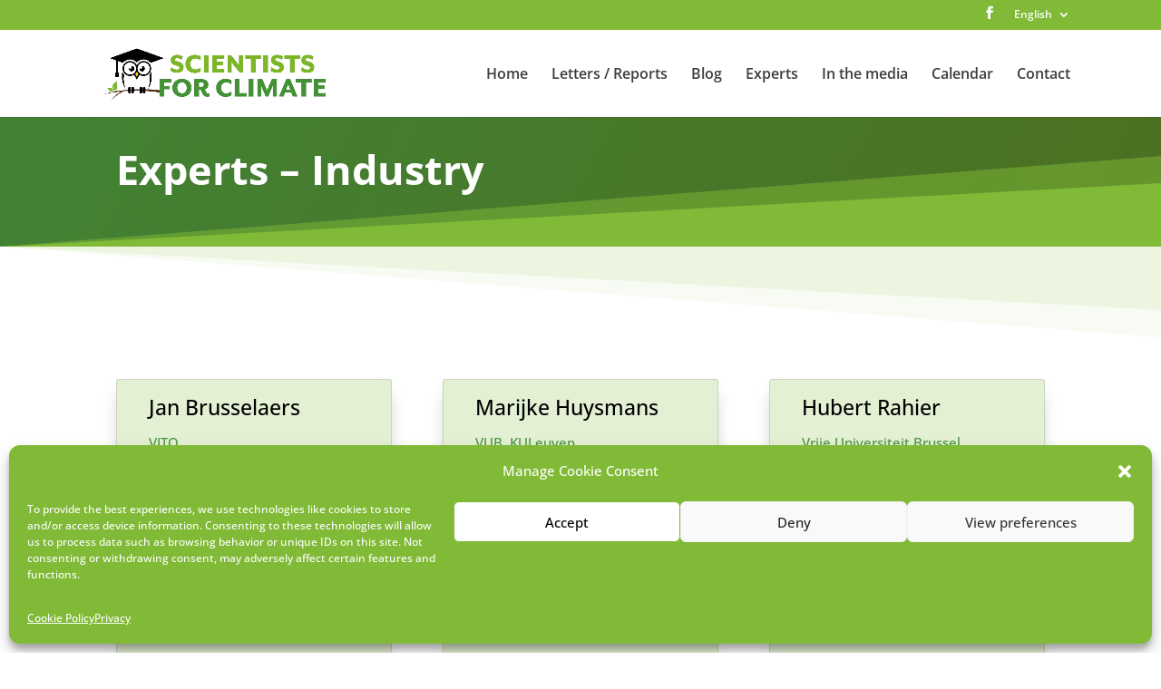

--- FILE ---
content_type: text/css
request_url: https://www.scientists4climate.be/wp-content/et-cache/211/et-core-unified-211.min.css?ver=1732798937
body_size: 516
content:
.et_pb_scroll_top.et-pb-icon{right:0;bottom:0;color:#fff;background:#7CB728;font-size:40px;-webkit-clip-path:polygon(100% 0,0% 100%,100% 100%);clip-path:polygon(100% 0,0% 100%,100% 100%);padding:35px 5px 5px 35px;-webkit-border-top-left-radius:0px;-moz-border-radius-topleft:0px;border-top-left-radius:0px;-webkit-border-bottom-left-radius:0px;-moz-border-radius-bottomleft:0px;border-bottom-left-radius:0px}.et_pb_scroll_top.et-pb-icon:hover{color:#7CB728;background:#fff}@media screen and (min-width:981px){.et_pb_column_4_4 .et_pb_post_extra.el_dbe_full_width .post-content{width:calc(((100% - 120px)/3)*2)}.et_pb_column_4_4 .et_pb_post_extra.el_dbe_full_width .post-media{width:calc((100% - 120px)/3)}}#top-menu-nav #top-menu a:hover,#mobile_menu_slide a:hover{color:#7CB728!important;opacity:1!important}@media (min-width:381px){.container{width:95%!important;padding-left:0px!important;padding-right:0px!important}}@media (max-width:1100px){#logo{max-height:70px!important}}@media (max-width:980px){#top-header,div#et-secondary-menu,ul#et-secondary-nav{display:block!important}#top-header .container{padding-top:0.75em!important}}figcaption{font-size:small}@media (max-width:980px){#main-header .container{margin-top:30px!important}}

--- FILE ---
content_type: text/css
request_url: https://www.scientists4climate.be/wp-content/et-cache/211/et-core-unified-tb-40-deferred-211.min.css?ver=1732798937
body_size: 1510
content:
.et_pb_section_0_tb_footer.et_pb_section{padding-top:0px;padding-bottom:0px;background-color:#4b963d!important}.et_pb_row_0_tb_footer.et_pb_row{padding-top:11px!important;padding-bottom:12px!important;padding-top:11px;padding-bottom:12px}.et_pb_text_0_tb_footer.et_pb_text{color:#ffffff!important}.et_pb_text_0_tb_footer{font-size:14px}div.et_pb_section.et_pb_section_0{background-image:linear-gradient(118deg,rgba(75,150,61,0.87) 0%,rgba(128,186,55,0.6) 100%)!important}.et_pb_section_0.et_pb_section{padding-top:0px;padding-right:0px;padding-bottom:38px;padding-left:0px;background-color:#000000!important}.et_pb_section_0.section_has_divider.et_pb_bottom_divider .et_pb_bottom_inside_divider{background-image:url([data-uri]);background-size:100% 100px;bottom:0;height:100px;z-index:1;transform:scale(1,-1)}.et_pb_row_0.et_pb_row{padding-top:27px!important;padding-right:0px!important;padding-bottom:6px!important;padding-left:0px!important;padding-top:27px;padding-right:0px;padding-bottom:6px;padding-left:0px}.et_pb_text_0{line-height:1.8em;font-family:'Josefin Sans',Helvetica,Arial,Lucida,sans-serif;font-size:18px;line-height:1.8em;padding-top:0px!important;padding-bottom:0px!important;max-width:800px}.et_pb_text_0 h1{font-weight:700;font-size:45px;line-height:1.4em}.et_pb_section_1.et_pb_section{padding-top:120px;padding-bottom:234px;background-color:#ffffff!important}.et_pb_section_1.section_has_divider.et_pb_top_divider .et_pb_top_inside_divider{background-image:url([data-uri]);background-size:100% 100px;top:0;height:100px;z-index:1;transform:scale(1,1)}.et_pb_team_member_0.et_pb_team_member h4,.et_pb_team_member_0.et_pb_team_member h1.et_pb_module_header,.et_pb_team_member_0.et_pb_team_member h2.et_pb_module_header,.et_pb_team_member_0.et_pb_team_member h3.et_pb_module_header,.et_pb_team_member_0.et_pb_team_member h5.et_pb_module_header,.et_pb_team_member_0.et_pb_team_member h6.et_pb_module_header,.et_pb_team_member_1.et_pb_team_member h4,.et_pb_team_member_1.et_pb_team_member h1.et_pb_module_header,.et_pb_team_member_1.et_pb_team_member h2.et_pb_module_header,.et_pb_team_member_1.et_pb_team_member h3.et_pb_module_header,.et_pb_team_member_1.et_pb_team_member h5.et_pb_module_header,.et_pb_team_member_1.et_pb_team_member h6.et_pb_module_header,.et_pb_team_member_2.et_pb_team_member h4,.et_pb_team_member_2.et_pb_team_member h1.et_pb_module_header,.et_pb_team_member_2.et_pb_team_member h2.et_pb_module_header,.et_pb_team_member_2.et_pb_team_member h3.et_pb_module_header,.et_pb_team_member_2.et_pb_team_member h5.et_pb_module_header,.et_pb_team_member_2.et_pb_team_member h6.et_pb_module_header,.et_pb_team_member_3.et_pb_team_member h4,.et_pb_team_member_3.et_pb_team_member h1.et_pb_module_header,.et_pb_team_member_3.et_pb_team_member h2.et_pb_module_header,.et_pb_team_member_3.et_pb_team_member h3.et_pb_module_header,.et_pb_team_member_3.et_pb_team_member h5.et_pb_module_header,.et_pb_team_member_3.et_pb_team_member h6.et_pb_module_header,.et_pb_team_member_4.et_pb_team_member h4,.et_pb_team_member_4.et_pb_team_member h1.et_pb_module_header,.et_pb_team_member_4.et_pb_team_member h2.et_pb_module_header,.et_pb_team_member_4.et_pb_team_member h3.et_pb_module_header,.et_pb_team_member_4.et_pb_team_member h5.et_pb_module_header,.et_pb_team_member_4.et_pb_team_member h6.et_pb_module_header,.et_pb_team_member_5.et_pb_team_member h4,.et_pb_team_member_5.et_pb_team_member h1.et_pb_module_header,.et_pb_team_member_5.et_pb_team_member h2.et_pb_module_header,.et_pb_team_member_5.et_pb_team_member h3.et_pb_module_header,.et_pb_team_member_5.et_pb_team_member h5.et_pb_module_header,.et_pb_team_member_5.et_pb_team_member h6.et_pb_module_header{font-size:23px;color:#000000!important}.et_pb_team_member_0.et_pb_team_member,.et_pb_team_member_1.et_pb_team_member,.et_pb_team_member_2.et_pb_team_member,.et_pb_team_member_3.et_pb_team_member,.et_pb_team_member_4.et_pb_team_member,.et_pb_team_member_5.et_pb_team_member{font-size:15px;background-color:rgba(128,186,55,0.22);border-radius:3px 3px 3px 3px;overflow:hidden;border-width:1px;border-color:rgba(51,51,51,0.14);padding-top:19px!important;padding-right:35px!important;padding-bottom:19px!important;padding-left:35px!important}.et_pb_team_member_0.et_pb_team_member .et_pb_member_position,.et_pb_team_member_1.et_pb_team_member .et_pb_member_position,.et_pb_team_member_2.et_pb_team_member .et_pb_member_position,.et_pb_team_member_3.et_pb_team_member .et_pb_member_position,.et_pb_team_member_4.et_pb_team_member .et_pb_member_position,.et_pb_team_member_5.et_pb_team_member .et_pb_member_position{color:#4b963d!important;line-height:2.3em}.et_pb_team_member_0,.et_pb_team_member_1,.et_pb_team_member_2,.et_pb_team_member_3,.et_pb_team_member_4,.et_pb_team_member_5{box-shadow:0px 12px 18px -6px rgba(0,0,0,0.3)}.et_pb_text_0.et_pb_module{margin-left:0px!important;margin-right:auto!important}@media only screen and (max-width:980px){.et_pb_text_0 h1{font-size:50px}.et_pb_section_1.et_pb_section{padding-top:120px}}@media only screen and (max-width:767px){.et_pb_text_0 h1{font-size:34px}.et_pb_section_1.et_pb_section{padding-top:120px}.et_pb_section_1.section_has_divider.et_pb_top_divider .et_pb_top_inside_divider{background-image:url([data-uri]);background-size:100% 90px;top:0;height:90px;z-index:1;transform:scale(1,1)}}